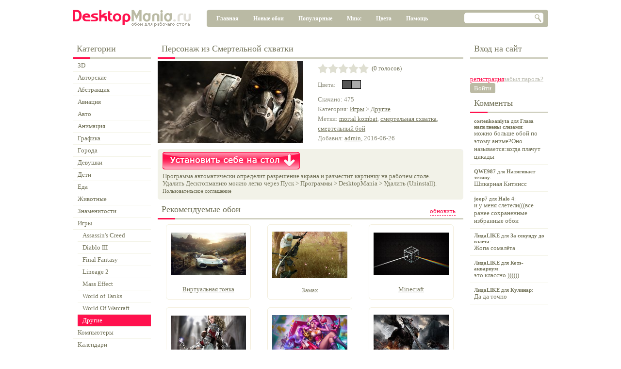

--- FILE ---
content_type: text/html; charset=utf-8
request_url: https://desktopmania.ru/pic/76859
body_size: 8802
content:
<!doctype html>
<html>
<head>


    <link rel="dns-prefetch" href="http://download.desktopmania.ru">
    <meta http-equiv="Content-Type" content="text/html; charset=utf-8">
    <meta http-equiv="CACHE-CONTROL" content="NO-STORE">
    <meta http-equiv="Expires" content="-1">
    <meta http-equiv="content-language" content="ru">
    <title>Персонаж из Смертельной схватки - Скачать обои на рабочий стол в один клик!</title>
    <link rel='stylesheet' href='/res/default.css'>
    <meta name='yandex-verification' content='5cb597459974adfc'>
    <meta name="robots" content="noyaca"/>
    <meta name="robots" content="noodp"/>
        <script type='text/javascript' src="/res/default.js"></script>
    <script type="text/javascript">
        var _gaq = _gaq || [];
        _gaq.push(['_setAccount', 'UA-17620704-5']);
        _gaq.push(['_trackPageview']);
        (function () {
            var ga = document.createElement('script');
            ga.type = 'text/javascript';
            ga.async = true;
            ga.src = ('https:' == document.location.protocol ? 'https://' : 'http://') + 'stats.g.doubleclick.net/dc.js';
            var s = document.getElementsByTagName('script')[0];
            s.parentNode.insertBefore(ga, s);
        })();
    </script>
    <link rel='stylesheet' type='text/css' href='/pages/pic.css'/>
    
	<meta name="google-site-verification" content="PrXiZ-sGHD0f20hzztAwdCmAxm9WM1rkf3iCk6O-lvM" />
    <script type='text/javascript' src="/res/jquery-1.11.1.min.js"></script>
    <script type='text/javascript' src="/res/jquery.extinfobar.js?145"></script>
    <link rel='stylesheet' type='text/css' href='/temp/styles.css?1661427272' />
    <link rel='stylesheet' href='/components/loginbox.css' />
    <link rel='stylesheet' href='/components/regform.css' />
    <script src='/syquery/jquery.js?1661427272'></script>
    <script src='/syquery/syquery.js?1661427272'></script>
    <script src='/temp/scripts.js?1661427272'></script>
    <script src='/components/_jquery.mousestop.js'></script>
    <script src='/components/uploadform.js'></script>
    <script src='/components/fileupload.js'></script>
    <script src='/components/swfupload/swfupload.js'></script>
    <script src='/components/jquery.cookie.js'></script>
    <script src='/components/jquery.mousestop.js'></script>
    <script src='/components/picshow/picshow.js'></script>
    <script src='/components/regform.js'></script>
    <script src='/components/jquery.query.js'></script>
</head>
<script>
    var popup_active = true;
    $(document).ready(function () {
        var textG = {
            downloadButtonA: 'Download - Button Click',
            delFromFav3: 'Favorite - Remove',
            addToFav3: 'Favorite - Add'
        }
        $('#downloadButtonA, #delFromFav3, #addToFav3').live('click', function () {
            parentPop = $(this).closest('#poped_img');
            if (parentPop.length) {
                _gaq.push(['_trackEvent', 'Razvorachivalka', textG[this.id], parentPop.find('.hover_img.anim').attr('picid')]);
            }
        });
        $('#loginBox-userPics').live('click', function (e) {            
                _gaq.push(['_trackEvent', 'User Menu', 'Go to Favorite', ]);
        });
    });
</script>
<script language="JavaScript">
    var popupURL = "";

    function ShowPopup() {
        var popup = window.open(popupURL, null, 'toolbar=0, location=0, directories=0, status=0, menubar=0, scrollbars=1, width=650, height=350');
    }

</script>

<div id="mainShadow" style="display:none">&nbsp;</div>
<div class="main-wrapper">
    <div class="main">
        <div class="header">
                        <img src="/img/desktopmania.png" style="float:left; cursor:pointer" onclick="window.location.href='/'" />
                        <div class="mainMenu">
                            <div class="mainMenuItem" id="mMain"><a href="/">Главная</a></div>
                            <div class="mainMenuItem" id="mNew"><a href="/new">Новые обои</a></div>
                            <div class="mainMenuItem" id="mPopular"><a href="/popular">Популярные</a></div>
                            <div class="mainMenuItem" id="mMix"><a href="/mix">Микс</a></div>
                            <div class="mainMenuItem" id="mColor"><a href="/color/000000">Цвета</a></div>
							<div class="mainMenuItem" id="mHelp"><a href="/help">Помощь</a></div>
                            
<div class="searchbox">
    <input id="syq0-st" type="text" />
    <div id="syq0-send">&nbsp;</div>
</div>
                            <div class="glt"></div>
                            <div class="glb"></div>
                            <div class="grt"></div>
                            <div class="grb"></div>
                        </div>

                    </div>

        <div style="float:left; width:100%; padding-bottom:20px">
            <div style="float:left">
                <div class="leftContent">
                    
<div class="h">Категории<span class="line"></span></div>

<div id="groups-tree-root">
    <div id="groups-tree-tree" class="tree groups" nodeid="1"><ul><li nodeid='18'><div>3D</div><ul></ul></li><li nodeid='138'><div>Авторские</div><ul></ul></li><li nodeid='143'><div>Абстракция</div><ul></ul></li><li nodeid='21'><div>Авиация</div><ul></ul></li><li nodeid='25'><div>Авто</div><ul></ul></li><li nodeid='24'><div>Анимация</div><ul></ul></li><li nodeid='145'><div>Графика</div><ul></ul></li><li nodeid='151'><div>Города</div><ul></ul></li><li nodeid='33'><div>Девушки</div><ul></ul></li><li nodeid='154'><div>Дети</div><ul></ul></li><li nodeid='118'><div>Еда</div><ul></ul></li><li nodeid='85'><div>Животные</div><ul></ul></li><li nodeid='27'><div>Знаменитости</div><ul></ul></li><li nodeid='30'><div class='path'>Игры</div><ul><li nodeid='186'><div>Assassin's Creed</div><ul></ul></li><li nodeid='115'><div>Diablo III</div><ul></ul></li><li nodeid='109'><div>Final Fantasy</div><ul></ul></li><li nodeid='133'><div>Lineage 2</div><ul></ul></li><li nodeid='184'><div>Mass Effect</div><ul></ul></li><li nodeid='185'><div>World of Tanks</div><ul></ul></li><li nodeid='110'><div>World Of Warcraft</div><ul></ul></li><li nodeid='108'><div class='active'>Другие</div><ul></ul></li></ul></li><li nodeid='26'><div>Компьютеры</div><ul></ul></li><li nodeid='148'><div>Календари</div><ul></ul></li><li nodeid='171'><div>Любовь</div><ul></ul></li><li nodeid='38'><div>Музыка</div><ul></ul></li><li nodeid='165'><div>Настроения</div><ul></ul></li><li nodeid='160'><div>Оружие</div><ul></ul></li><li nodeid='31'><div>Праздники</div><ul></ul></li><li nodeid='126'><div>Прикольные</div><ul></ul></li><li nodeid='39'><div>Природа</div><ul></ul></li><li nodeid='40'><div>Спорт</div><ul></ul></li><li nodeid='37'><div>Фильмы</div><ul></ul></li><li nodeid='155'><div>Парни</div><ul></ul></li></ul></div>
</div>
<input type="hidden" id="groups-tree-nodeID" />
<input type="hidden" id="groups-tree-isCollapsableNodes" value="0" />
<input type="button" id="groups-tree-request" style="display: none" />

<input type="hidden" id="groups-link" value="/group/" />
<div style="display:none">                    
<div class="h">Разрешения<span class="line"></span></div>
<div id="resolutions-resolutions" class="resolutions"><a href='/resolution/1024x768'>1024 x 768</a><br /><a href='/resolution/1152x864'>1152 x 864</a><br /><a href='/resolution/1280x1024'>1280 x 1024</a><br /><a href='/resolution/1400x1050'>1400 x 1050</a><br /><a href='/resolution/1600x1200'>1600 x 1200</a><br /><a href='/resolution/1920x1440'>1920 x 1440</a><br /><a href='/resolution/2560x1920'>2560 x 1920</a><br /><a href='/resolution/1366x768'>1366 x 768 wide</a><br /><a href='/resolution/1280x800'>1280 x 800 wide</a><br /><a href='/resolution/1440x900'>1440 x 900 wide</a><br /><a href='/resolution/1600x900'>1600 x 900 wide</a><br /><a href='/resolution/1680x1050'>1680 x 1050 wide</a><br /><a href='/resolution/1920x1080'>1920 x 1080 wide</a><br /><a href='/resolution/1920x1200'>1920 x 1200 wide</a><br /><a href='/resolution/2560x1600'>2560 x 1600 wide</a><br /></div>
</div>
                </div>
                <div class="content">
                    

                    

<script>
$(document).ready(function() {

	$("#img").bind("contextmenu", function(e) {
		alert('Чтобы скачать себе это изображение, нажмите на кнопку "Установить себе на стол".');
		e.preventDefault();
	});
    var textTosend={
     downloadButtonImg:"Download - Button Click",
     imagehref:"Download - Image Click",
     addToFav:"Favorite - Add",
     delFromFav:"Favorite - Remove"
     }
     $("#downloadButtonImg, #imagehref, #addToFav, #delFromFav").click(function(){
     _gaq.push(["_trackEvent", "Pic Page", textTosend[this.id], "76859"]);
     });
});
</script>
<style>
#blockNearPic {font-size:13px;padding-top:10px;color:#8e8e7d;line-height: 20px;} 
#blockNearPic a {color:#727258;}
#getBlogCode {width:100%;text-align:left;float:left;padding-top:30px;}
</style>
<!--[if IE]>
<style>
#recomPic-title {font-size:18px;font-family:arial;}
#recomPic-more {margin-bottom:10px;}
</style>
<![endif]-->

    <div class="h"><h1 id="header" class="divStyle">Персонаж из Смертельной схватки</h1><span class="line"></span></div>
    <div id="ratingWrap" style="display:none;">
<span itemscope itemtype="http://schema.org/Article">
<span itemprop="aggregateRating" itemscope itemtype="http://schema.org/AggregateRating">
<meta itemprop="ratingValue" content="0">
<meta itemprop="ratingCount" content="0">
</span>
</span>
</div>
    <div id="pic" class="pic">
	<table style="width:320px;overflow:hidden;">
	<tr valign="top">
		<td width="50%">
	        <a id=imagehref href="https://download.desktopmania.ru/download.php?id=76859&name=%D0%9F%D0%B5%D1%80%D1%81%D0%BE%D0%BD%D0%B0%D0%B6+%D0%B8%D0%B7+%D0%A1%D0%BC%D0%B5%D1%80%D1%82%D0%B5%D0%BB%D1%8C%D0%BD%D0%BE%D0%B9+%D1%81%D1%85%D0%B2%D0%B0%D1%82%D0%BA%D0%B8"><img onmouseover="$('#downloadButtonA').addClass('hover');" onmouseout="$('#downloadButtonA').removeClass('hover');" id="img" width="300" height="168" src="/pics/00/76/85/DesktopMania.ru-76859-300x168.jpg" alt="Персонаж из Смертельной схватки - скачать обои на рабочий стол" /></a>
	        <div class="clearfix">&nbsp;</div>
		</td>
		<td width="50%">
			<div style="padding-left:30px;width: 310px;">
				<table style="margin-bottom:14px;width:250px;"><tr>
					<td>
<div id='rating-r' class="rating"><div><div><div id="rating-rr">&nbsp;</div></div></div></div>
<input type='hidden' id='rating-val' value="0.00" />
<input type='hidden' id='rating-disabled' value="0" /></td>
					<td><span id="votes">&nbsp;&nbsp;(0 голосов)</span></td>
					<td width="100%" align="right">&nbsp;</td>
				</tr>
				</table>
			<div id="picPalette">
				<div style="float:left;width:50px;font-size:13px;color:#8e8e7d;line-height: 20px;">Цвета:</div>
<div class="palette">
    <div id="palette-p" class="palette-inner"><a style='background-color:#555555; color: #FFF' href='/color/555555'>&nbsp;</a><a style='background-color:#AAAAAA; color: #000' href='/color/AAAAAA'>&nbsp;</a></div>
</div>
<!-- div class="palette-clearfix">&nbsp;</div -->
			</div>
			<table style="font-size:13px;border:0px solid #e2e2e2;width:290px;margin-top:0px;">
				<tr><td id="blockNearPic">Скачано: 475<br />Категория: <a href='/group/30' class='value'>Игры</a> &gt; <a href='/group/108' class='value'>Другие</a><br />Метки: <a href="/tag?name=mortal_kombat">mortal kombat</a>, <a href="/tag?name=smertelIbnaya_sIhvatka">смертельная схватка</a>, <a href="/tag?name=smertelIbnbIy_boy">смертельный бой</a><br />Добавил: <a href='/user/1' class='value'>admin</a>, 2016-06-26<br /></td></tr>
			</table>
			</div>
		</td>
	</tr>
	</table>

    </div>

    <div class="resols" id="resols-bg">
        <div class="resolsInner" id="resolsInner-bg">
			<div style="float:right; margin-top:5px;margin-right:67px;width:210px;">
			       <div style="float:left;"></div>
                   <div style="float:left;"></div>
			</div>
            <span id="res">

		<a href='https://download.desktopmania.ru/download.php?id=76859&name=%D0%9F%D0%B5%D1%80%D1%81%D0%BE%D0%BD%D0%B0%D0%B6+%D0%B8%D0%B7+%D0%A1%D0%BC%D0%B5%D1%80%D1%82%D0%B5%D0%BB%D1%8C%D0%BD%D0%BE%D0%B9+%D1%81%D1%85%D0%B2%D0%B0%D1%82%D0%BA%D0%B8'  id='downloadButtonA'></a>

		

		<span style="line-height:15px;">

		Программа автоматически определит разрешение экрана и разместит картинку на рабочем столе.<br>
		<noindex>Удалить Десктопманию можно легко через Пуск &gt; Программы &gt; DesktopMania &gt; Удалить (Uninstall).</noindex><br>
		<a href="javascript: popupURL = 'https://desktopmania.ru/eula-popup'; ShowPopup(); " style="color: #727258;text-decoration:none;border-bottom:1px dashed;font-size:11px">Пользовательское соглашение</a>

		</span></span>
        <div class="glt"></div>
        <div class="grt"></div>
        <div class="glb"></div>
        <div class="grb"></div>
        </div>
    </div>

    
<div class="recommendedPics">
    <div class="h"><div class="recommendedPicsMore" id="recomPic-more">обновить</div><p id="recomPic-title" class="divStyle">Рекомендуемые обои</p><span class="line"></span></div>
    
<div id="recomPic-pics-pics" class="pics"><table height='155px'>
    					<tr>
    						<td>
    						  <div id='img_wrapper' class='img_wrapper' style='display:block;'>
    							<a href='/pic/43148' style='display:block;'>
    								<img width='155px' height='87' mheight='168' class='hover_img anim' picid='43148' src='/pics/00/43/14/DesktopMania.ru-43148-300x168.jpg' alt='Обои для рабочего стола: Виртуальная гонка' fav=-1 style='display:block;' />
    							</a>
    						  </div>
    						</td>
    					</tr>
    					<tr>
    						<td class='picName'>
    							<a href='/pic/43148'>Виртуальная гонка</a>
    						</td>
    					</tr>
    				</table><table height='155px'>
    					<tr>
    						<td>
    						  <div id='img_wrapper' class='img_wrapper' style='display:block;'>
    							<a href='/pic/22952' style='display:block;'>
    								<img width='155px' height='96' mheight='187' class='hover_img anim' picid='22952' src='/pics/00/22/95/DesktopMania.ru-22952-300x187.jpg' alt='Обои для рабочего стола: Замах' fav=-1 style='display:block;' />
    							</a>
    						  </div>
    						</td>
    					</tr>
    					<tr>
    						<td class='picName'>
    							<a href='/pic/22952'>Замах</a>
    						</td>
    					</tr>
    				</table><table height='155px'>
    					<tr>
    						<td>
    						  <div id='img_wrapper' class='img_wrapper' style='display:block;'>
    							<a href='/pic/69686' style='display:block;'>
    								<img width='155px' height='87' mheight='168' class='hover_img anim' picid='69686' src='/pics/00/69/68/DesktopMania.ru-69686-300x168.jpg' alt='Обои для рабочего стола: Minecraft' fav=-1 style='display:block;' />
    							</a>
    						  </div>
    						</td>
    					</tr>
    					<tr>
    						<td class='picName'>
    							<a href='/pic/69686'>Minecraft</a>
    						</td>
    					</tr>
    				</table><table height='155px'>
    					<tr>
    						<td>
    						  <div id='img_wrapper' class='img_wrapper' style='display:block;'>
    							<a href='/pic/54824' style='display:block;'>
    								<img width='155px' height='87' mheight='168' class='hover_img anim' picid='54824' src='/pics/00/54/82/DesktopMania.ru-54824-300x168.jpg' alt='Обои для рабочего стола: Символ власти' fav=-1 style='display:block;' />
    							</a>
    						  </div>
    						</td>
    					</tr>
    					<tr>
    						<td class='picName'>
    							<a href='/pic/54824'>Символ власти</a>
    						</td>
    					</tr>
    				</table><table height='155px'>
    					<tr>
    						<td>
    						  <div id='img_wrapper' class='img_wrapper' style='display:block;'>
    							<a href='/pic/67493' style='display:block;'>
    								<img width='155px' height='92' mheight='178' class='hover_img anim' picid='67493' src='/pics/00/67/49/DesktopMania.ru-67493-300x178.jpg' alt='Обои для рабочего стола: Клевая' fav=-1 style='display:block;' />
    							</a>
    						  </div>
    						</td>
    					</tr>
    					<tr>
    						<td class='picName'>
    							<a href='/pic/67493'>Клевая</a>
    						</td>
    					</tr>
    				</table><table height='155px'>
    					<tr>
    						<td>
    						  <div id='img_wrapper' class='img_wrapper' style='display:block;'>
    							<a href='/pic/70809' style='display:block;'>
    								<img width='155px' height='96' mheight='187' class='hover_img anim' picid='70809' src='/pics/00/70/80/DesktopMania.ru-70809-300x187.jpg' alt='Обои для рабочего стола: Разящий всадник' fav=-1 style='display:block;' />
    							</a>
    						  </div>
    						</td>
    					</tr>
    					<tr>
    						<td class='picName'>
    							<a href='/pic/70809'>Разящий всадник</a>
    						</td>
    					</tr>
    				</table><div class="clearfix">&nbsp;</div><script>if(popup_active === true) {popuper();}</script></div>



<input type="hidden" id="recomPic-pics-isShowPanel" />



<input type="hidden" id="recomPic-pics-picID" />
<input type="button" id="recomPic-pics-deletePic" style="display:none" />
</div>



    



    <div style="clear:both">&nbsp;</div>



    <div class="h">Комментарии<span class="line"></span></div>

    
<ul id="comments-coms" class="comments"></ul>

<div class="addCommentForm">Для того, чтобы добавить комментарий нужно <a href="javascript: showRegForm('logon')">войти в систему</a>. Если у вас ещё нет учётной записи - <a href="javascript: showRegForm('reg')">зарегистрируйтесь</a>.</div>



<input type="hidden" id="comments-commentID" />
<input type="button" id="comments-deleteComment" style="display:none" />
<input type="button" id="comments-cry" style="display:none" />



    <input type="text" id="cryComment" />



    
<input type="button" id="syq2-detect" style="display:none" />
<input type="hidden" id="syq2-w" />
<input type="hidden" id="syq2-h" />




                </div>
            </div>
            <div class="rightContent">
                
<div class="loginbox-login">
    <div class="errorMessageFon" id="loginBox-emF">&nbsp;</div>
    <div class="errorMessage" id="loginBox-em">Неправильный<br />логин или пароль!</div>
    <div class="h">Вход на сайт</div>
    <input id="loginBox-login" type="text" />
    <input id="loginBox-password" type="password" />
    <a class='red' href="javascript: showRegForm('reg')">регистрация</a>
    <a id="loginBox-remPass" class='gray' href='javascript: showRegForm("remPass")'>забыл пароль?</a>
    
<table id="loginBox-logon-b" class="button active"><tr><td>Войти</td></tr></table>
    <span id="loginBox-loginError" style="display:none; color: red">Login/password incorrect.</span><br/>
</div>
                
<div id="regForm-regForm" class="regForm popupWindow" style="display:none">
    <div class="popupWindowTitle tabs">
        
<table id="regForm-logon_tab-b" class="button active"><tr><td>Вход на сайт</td></tr></table>
        
<table id="regForm-reg_tab-b" class="button active"><tr><td>Регистрация</td></tr></table>
        
<table id="regForm-remPass_tab-b" class="button active"><tr><td>Забыли пароль?</td></tr></table>
    </div>
    <div id="regForm-close" class="popupWindowCloseButton">&nbsp;</div>
    <div class="popupWindowContent tabsContent">
        <div id="regForm-logon_content" class="tabContent" style="padding-top:30px;">
            <ul>
                <li><label for="regForm-logonLogin">Ник</label><input type="text" id="regForm-logonLogin" /></li>
                <li><label for="regForm-logonPassword">Пароль</label><input type="password" id="regForm-logonPassword" /></li>
            </ul>
            <span style="clear:both">* Все поля обязательны для заполнения</span>
            <div align="center" style="margin-top:10px;">
                
<table id="regForm-logon-b" class="button active big"><tr><td>Войти</td></tr></table>
            </div>
        </div>

        <div id="regForm-reg_content" class="tabContent">
            <ul>
                <li><label for="regForm-regLogin">Ник</label><input type="text" id="regForm-regLogin" /></li>
                <li><label for="regForm-regPassword">Пароль</label><input type="text" id="regForm-regPassword" /></li>
                <li><label for="regForm-regEmail">E-mail</label><input type="text" id="regForm-regEmail" /></li>
            </ul>
            <span style="clear:both">* Все поля обязательны для заполнения</span>
            <div align="center" style="margin-top:10px;">
                
<table id="regForm-reg-b" class="button active big"><tr><td>Отправить</td></tr></table>
            </div>
        </div>

        <div id="regForm-remPass_content" class="tabContent" style="padding-top:30px;">
            <ul>
                <li><label for="regForm-remPassLogin">Ник</label><input type="text" id="regForm-remPassLogin" /></li>
                <li><label for="regForm-remPassEmail">E-mail</label><input type="text" id="regForm-remPassEmail" /></li>
            </ul>
            <span style="clear:both">* Задайте хотя бы одно поле</span>
            <div align="center" style="margin-top:10px;">
                
<table id="regForm-remPass-b" class="button active big"><tr><td>Выслать пароль</td></tr></table>
            </div>
        </div>

        <div id="regForm-error_content" class="tabContent errorTab">
            <div><p></p></div>
        </div>
    </div>
</div>
                
<div class="h">Комменты<span class="line"></span></div>
<div class="activity"><a href="/pic/94356"><b>costenkoaniyta</b> для <b>Глаза наполнены слезами</b>:<span>можно больше обой по этому аниме?Оно называется:когда плачут цикады</span></a><a href="/pic/96808"><b>QWE987</b> для <b>Натягивает тетиву</b>:<span>Шикарная Китнисс</span></a><a href="/pic/40083"><b>joop7</b> для <b>Halo 4</b>:<span>и у меня слетели(((все ранее сохраненные избранные обои</span></a><a href="/pic/74629"><b>ЛидаLIKE</b> для <b>За секунду до взлета</b>:<span>Жопа сомалёта</span></a><a href="/pic/3416"><b>ЛидаLIKE</b> для <b>Котэ-аквариум</b>:<span>это классно ))))))</span></a><a href="/pic/11051"><b>ЛидаLIKE</b> для <b>Кулинар</b>:<span>Да да точно</span></a></div>
            </div>
        </div>
        <p id="down_cat_name">
            Высококачественные обои "Персонаж из Смертельной схватки" на рабочий стол от ДесктопМания.ру украсят ваше рабочее место и гарантированно
            поднимут настроение! Регистрируйтесь на нашем сайте, добавляйте картинки в Избранное и загружайте на рабочий
            стол автоматически! Все заставки и обои вы можете скачать абсолютно бесплатно!
        </p>
        <div class="footer" style="padding-bottom:15px">
            <!-- Yandex.Metrika counter -->
             <script type="text/javascript">(function (d, w, c) {
                    (w[c] = w[c] || []).push(function () {
                        try {
                            w.yaCounter4007455 = new Ya.Metrika({id: 4007455, ut: "noindex"});
                        } catch (e) {
                        }
                    });
                    var n = d.getElementsByTagName("script")[0], s = d.createElement("script"), f = function () {
                        n.parentNode.insertBefore(s, n);
                    };
                    s.type = "text/javascript";
                    s.async = true;
                    s.src = (d.location.protocol == "https:" ? "https:" : "http:") + "//mc.yandex.ru/metrika/watch.js";
                    if (w.opera == "[object Opera]") {
                        d.addEventListener("DOMContentLoaded", f);
                    } else {
                        f();
                    }
                })(document, window, "yandex_metrika_callbacks");</script>
            <noscript>
                <div><img src="//mc.yandex.ru/watch/4007455?ut=noindex" style="position:absolute; left:-9999px;"
                          alt=""/></div>
            </noscript>
            <!-- /Yandex.Metrika counter -->
             <div class="smallMenu">
                <div style="margin-bottom:5px;margin-top:-5px;margin-left:55px;">
                    <a href="/about">О проекте</a>
                    |
                    <a href="/help">Помощь</a>
                    |
                    <a href="/kak-udalit">Как удалить</a>
                    |
                    <a href="/eula/">Пользовательское соглашение</a>
                    |
                    <a href="/sitemap/">Карта сайта</a>
                    |
                    <a href="/contacts/">Контакты</a>
                </div>
                <div style="margin-left:95px;">
                    &copy; 2013 DesktopMania.ru - <a href="http://desktopmania.ru">шикарные обои на рабочий стол в один
                        клик!</a><br/>
                </div>
            </div>
        </div>
    </div>
</div>

        <script>
            syquery.serverHandlers = {'groupselector':{"g":["change"]},'recommendedpic':{"more":["click"]},'uploadform':{"picSave":["click"],"picSave2":["click"]},'sortselector':{"sort_date":["click"],"sort_rating":["click"],"sort_popular":["click"]},'loginbox':{"logon":["click"],"logoff":["click"]},'regform':{"logon":["click"],"reg":["click"],"remPass":["click"]},'piccrylistitem':{"delete":["click"]},'commentcrylistitem':{"deleteComment":["click"],"delete":["click"]},'button':{"b":["click"]},'detectResolution':{"detect":["click"]},'picsblock':{"deletePic":["click"]},'rating':{"rr":["click"]},'tree':{"request":["click"]},'messageslistitem':{"remove":["click"]},'comments':{"addComment":["click"],"deleteComment":["click"],"cry":["click"]},'':{"addToFav":["click"],"delFromFav":["click"],"save":["click"]}};
            syquery.tags = {'googlesearch':'syq0','groups':'groups','tree':'groups-tree','resolutions':'resolutions','regBanner':'regBanner','loginbox':'loginBox','button':'loginBox-logon,regForm-logon_tab,regForm-reg_tab,regForm-remPass_tab,regForm-logon,regForm-reg,regForm-remPass,save,comments-addComment','regform':'regForm','activity':'syq1','rating':'rating','palette':'palette','recommendedpic':'recomPic','picsblock':'recomPic-pics','pager':'recomPic-pics-pager','contextpanel':'recomPic-pics-contextPanel,comments-contextPanel','groupselector':'gs','comments':'comments','detectResolution':'syq2'};
            syquery.lists = {};
            syquery.init();
        </script>
 </body>
</html>

--- FILE ---
content_type: application/javascript
request_url: https://desktopmania.ru/temp/scripts.js?1661427272
body_size: 31545
content:

// ----- modercomlistitem ----------------------------
    /**
     * @extends SyqComponent
     */
    function SyqComponent_modercomlistitem()
    {
        this.click = new SyqEvent;

        this.select = function(isSelect)
        {
            this.q('#chk')[0].checked = isSelect;
        };
    };
    SyqComponent_modercomlistitem.prototype = new SyqComponent;

// ----- groupselector ----------------------------
    /**
     * @extends SyqComponent
     */
    function SyqComponent_groupselector()
    {
        this.g_change = function()
        {
            this.q('#sg').attr('disabled','disabled');
        }

        this.getGroupID = function()
        {
            if (this.q('#g').val()>1 && this.q('#sg').val()>1) return this.q('#sg').val();
            return null;
        };

        this.focus = function()
        {
            if (this.q('#g').val()>1) this.q('#sg').focus();
            else                      this.q('#g').focus();
        };
    };
    SyqComponent_groupselector.prototype = new SyqComponent;

// ----- moderpicdistanceslistitem ----------------------------
    /**
     * @extends SyqComponent
     */
    function SyqComponent_moderpicdistanceslistitem()
    { };
    SyqComponent_moderpicdistanceslistitem.prototype = new SyqComponent;

// ----- moderpiclistitem ----------------------------
    /**
     * @extends SyqComponent
     */
    function SyqComponent_moderpiclistitem()
    {
        this.click = new SyqEvent;

        this.select = function(isSelect)
        {
            this.q('#chk')[0].checked = isSelect;
        };
    };
    SyqComponent_moderpiclistitem.prototype = new SyqComponent;

    $(document).ready(function(){
        try{
            init_ajax_tags();
        }catch(err){}

    });

// ----- contextpanel ----------------------------
    /**
     * @extends SyqComponent
     */
    function SyqComponent_contextpanel()
    {
        this.del = new SyqEvent;
        this.elem = null;
        this.nTimerToHide = null;

        this.show = function()
        {
            this.q('#p').css('top', Math.round(this.elem.offset().top)+'px');
            this.q('#p').css('left', Math.round(this.elem.offset().left+this.elem.width()-this.q('#p').width())+'px');
            this.q('#p').show();
        };

        this.attach = function(elem)
        {
            var self = this;
            elem.mouseover(function(){
                self.elem = elem;
                self.show();
                self.p_mouseover();
            });
            elem.mouseout(function(){
                self.p_mouseout();
            });
        };

        this.delete_click = function()
        {
            var title = this.elem.attr('title');
            if (confirm("Вы уверены, что хотите удалить элемент" + (title ? " '"+title+"'" : "")+"?"))
                this.del.call(this.elem);
        };

        this.p_mouseover = function()
        {
            if (this.nTimerToHide!=null)
            {
                if (this.elem) this.elem.addClass('activeContext');
                clearTimeout(this.nTimerToHide);
                this.nTimerToHide = null;
            }
        };

        this.p_mouseout = function()
        {
            if (this.nTimerToHide==null)
            {
                if (this.elem) this.elem.removeClass('activeContext');
                var self = this;
                this.nTimerToHide = setTimeout(function() { self.q('#p').hide(); }, 1000);
            }
        };
    };
    SyqComponent_contextpanel.prototype = new SyqComponent;

// ----- sortselector ----------------------------
    /**
     * @extends SyqComponent
     */
    function SyqComponent_sortselector()
    {
        this.init = function()
        {
            
        };
    };
    SyqComponent_sortselector.prototype = new SyqComponent;

// ----- loginbox ----------------------------
    /**
     * @extends SyqComponent
     */
    function SyqComponent_loginbox()
    {
        this.init = function()
        {
            /*var newMsgCount = parseInt(this.q('#newMes').val());
            if (newMsgCount>0)
            {
                if (confirm("У вас есть новые сообщения. Перейти к ним?"))
                {
                    syquery.redirect('/messages/inbox');
                }
            }*/
        };

        this.showError = function()
        {
            this.q('#wait').hide();
            $('.loginbox-login .errorMessageFon').show();
            $('.loginbox-login .errorMessage').show();
            var self = this;
            this.hHideError = setTimeout(function() { self.em_click() }, 2500);
        };

        this.em_click = function()
        {
            clearTimeout(this.hHideError);
            $('.loginbox-login .errorMessageFon').hide();
            $('.loginbox-login .errorMessage').hide();
            this.q('#wait').hide();
        };
        
        this.emF_click = function()
        {
            this.em_click();
        };

        this.logoff_click = function()
        {
            $.cookie('user', null, { path:'/' });
            $.cookie('password', null, { path:'/' });
        };

        this.logon_click = function()
        {
            $('.loginbox-login .errorMessageFon').show();
            this.q('#wait').show();
            return;
        };

        this.login_keypress = function(e) { if (e.keyCode==13) this.components['logon'].doClick(); };
        this.password_keypress = function(e) { if (e.keyCode==13) this.components['logon'].doClick(); };
    };
    SyqComponent_loginbox.prototype = new SyqComponent;

// ----- groups ----------------------------
    /**
     * @extends SyqComponent
     */
    function SyqComponent_groups()
    {
        this.tree_click = function(groupID)
        {
            syquery.trace("groups.tree_click");
            window.location.href = this.q('#link').val()+groupID;
        };

        this.tree_detectSubNodes = function(groupID)
        {
            syquery.trace("groups.tree_detectSubNodes");
            var tree = this.components['tree'];
            if (tree.getNodeDeep(groupID)>1) return false;
            return true;
        };

        this.reloadGroup = function(groupID)
        {
            syquery.trace("groups.reloadGroup");
            var tree = this.components['tree'];
            tree.reloadNode(groupID);
        };

        this.getGroupName = function(groupID)
        {
            return this.components['tree'].getNodeName(groupID);
        };
    }
    SyqComponent_groups.prototype = new SyqComponent;

// ----- picshow ----------------------------
    /**
     * @extends SyqComponent
     */
    function SyqComponent_picshow()
    {
        this.init = function()
        {
            var v = {
                "dataFile" : "/components/picshow/picshow.support.php",
                "showVersionInfo": "false",
                "showLogo": "false"
            };
            var p = {
                "wmode": "opaque"
            };
            swfobject.embedSWF(
                "/components/picshow/picshow.swf", this.prefixID+"picShow", "630", "250", "7", "/components/picshow/expressInstall.swf", v, p, null,
                function()
                {

                }
            );
        };
    };
    SyqComponent_picshow.prototype = new SyqComponent;

// ----- tabs ----------------------------
    /**
     * @extends SyqComponent
     */
    function SyqComponent_tabs()
    {
        this.init = function()
        {
            
        };
    };
    SyqComponent_tabs.prototype = new SyqComponent;

// ----- button ----------------------------
    /**
     * @extends SyqComponent
     */
    function SyqComponent_button()
    {
        this.sendParentDataLevel = 1;

        this.click = new SyqEvent;

        this.doClick = function()
        {
            this.q('#b').click();
        };

        this.b_click = function()
        {
            return this.click.call(this.isActive());
        };

        this.setActive = function(isActive)
        {
            if (isActive) this.q('#b').addClass('active');
            else          this.q('#b').removeClass('active');
        };

        this.isActive = function()
        {
            return this.q('#b').hasClass('active');
        };

        this.show = function()
        {
            this.q('#b').css('visibility','visible')
        };
    };
    SyqComponent_button.prototype = new SyqComponent;

// ----- detectResolution ----------------------------
    /**
     * @extends SyqComponent
     */
    function SyqComponent_detectResolution()
    {
        this.init = function()
        {
            if (this.q('#detect').length>0)
            {
                this.q('#w').val(screen.width);
                this.q('#h').val(screen.height);
                this.q('#detect')[0].click();
            }
        };
    };
    SyqComponent_detectResolution.prototype = new SyqComponent;

// ----- picsblock ----------------------------
    /**
     * @extends SyqComponent
     */
    function SyqComponent_picsblock()
    {
        this.init = function()
        {
            var self = this;
            if (this.q('#isShowPanel').val()) this.q('#pics img').each(function(i,e){ self.components['contextPanel'].attach($(e)); });
        };

        this.contextPanel_del = function(elem)
        {
            this.q('#picID').val(elem.attr('picid'));
            this.q('#deletePic').click();
        };

        this.picDeleted = function(picID)
        {
            var img = this.q('#pics img[picid='+picID+']');
            img.attr('src','/img/wp_deleted.png');
            img.unbind();
            $('a',img.parent().parent().parent().parent()).attr('href','javascript:void(0)');
        };
    };
    SyqComponent_picsblock.prototype = new SyqComponent;
	
	var imagesList = [
		'//i1.desktopmania.ru/img/1_6.png','/img/1_6_1.png','//i2.desktopmania.ru/img/userRatingStar.png'
	];

	var aImages = [];
	for (var i = 0, len = imagesList.length; i < len; i++) {
		aImages[i] = new Image();
		aImages[i].src = imagesList[i];
	}

// ----- googlesearch ----------------------------
    /**
     * @extends SyqComponent
     */
    function SyqComponent_googlesearch()
    {
        this.searchDefaultText = "поиск...";

        this.init = function()
        {
            this.q('#st').val(this.searchDefaultText);
            this.q('#st').css('color','#BDBDAD');

            if (this.q('#cse').length>0)
            {
                var self = this;
                google.load('search', '1', {language : 'ru'});
                google.setOnLoadCallback(function(){
					var customSearchOptions = {};
					customSearchOptions['adoptions'] = {'layout': 'noTop'};
                    var customSearchControl = new google.search.CustomSearchControl('016348788633714868008:WMX942027718', customSearchOptions);
                    customSearchControl.setResultSetSize(google.search.Search.FILTERED_CSE_RESULTSET);
                    customSearchControl.draw(self.q('#cse')[0].id);
					// --------------------------
					 function parseParamsFromUrl() {
      var params = {};
      var parts = window.location.search.substr(1).split('\x26');
      for (var i = 0; i < parts.length; i++) {
        var keyValuePair = parts[i].split('=');
        var key = decodeURIComponent(keyValuePair[0]);
        params[key] = keyValuePair[1] ?
            decodeURIComponent(keyValuePair[1].replace(/\+/g, ' ')) :
            keyValuePair[1];
      }
      return params;
    }

    var urlParams = parseParamsFromUrl();
    var queryParamName = "q";
    if (urlParams[queryParamName]) {
      customSearchControl.execute(urlParams[queryParamName], null,
          {'oq': urlParams['oq'], 'aq': urlParams['aq'],
           'aqi': urlParams['aqi'], 'aql': urlParams['aql'],
           'gs_sm': urlParams['gs_sm'], 'gs_upl': urlParams['gs_upl']});
    }
	
	//---------------
                    if ($.query.get('q'))
                    {
                        self.q('input.gsc-input[type=text]').val($.query.get('q')).css('background-image','none');
                        self.q('input.gsc-search-button[type=submit]').click();
                    }
                }, true);
            }
        };

        this.send_click = function()
        {
            syquery.redirect('/search?q='+this.q('#st').val());
        };

        this.st_keypress = function(e) { if (e.keyCode==13) this.send_click(); };

        this.st_focus = function()
        {
            if (this.q('#st').val()==this.searchDefaultText)
            {
                this.q('#st').val('');
                this.q('#st').css('color','');
            }
        };

        this.st_focusout = function()
        {
            if (this.q('#st').val()=='')
            {
                this.q('#st').val(this.searchDefaultText);
                this.q('#st').css('color','#BDBDAD');
            }
        };
    };
    SyqComponent_googlesearch.prototype = new SyqComponent;

// ----- subscribe ----------------------------
    /**
     * @extends SyqComponent
     */
    function SyqComponent_subscribe()
    {
        this.defaultText = "почта...";

        this.init = function()
        {
            this.q('#email').val(this.defaultText);
            this.q('#email').css('color','#BDBDAD');
        }

        this.subscribe = function(email)
        {
            var win = window.open("","Подписка на еженедельную рассылку обоев DestopMania.ru","width=800,height=500,toolbar=yes,location=yes,status=yes,scrollbars=yes,centerscreen=yes");
            win.document.write(
                '<form id="f" method="POST" action="http://subscribe.ru/member/quick">'
                    +'<input type="text" name="email" value="'+email+'" />'
                    +'<input type="hidden" value="quick" name="action">'
                    +'<input type="hidden" value="news.3dfx" name="grp">'
                    +'<input type="hidden" value="list_news.3dfx" name="src">'
                +'</form>'
            );
            win.document.getElementById('f').submit();
        };

        this.bt_click = function()
        {
            this.subscribe(this.q('#email').val());
        };

        this.email_focus = function()
        {
            if (this.q('#email').val()==this.defaultText)
            {
                this.q('#email').val('');
                this.q('#email').css('color','');
            }
        };

        this.email_focusout = function()
        {
            if (this.q('#email').val()=='')
            {
                this.q('#email').val(this.defaultText);
                this.q('#email').css('color','#BDBDAD');
            }
        };
    };
    SyqComponent_subscribe.prototype = new SyqComponent;

// ----- rating ----------------------------
    /**
     * @extends SyqComponent
     */
    function SyqComponent_rating()
    {
        this.valuesCount = 10;

        this.isMarkClicked = false;

        this.init = function()
        {
            this.setValue(this.q('#val').val());
        };

        this.rr_mousemove = function(e)
        {
            var disabled = this.q('#disabled').val();
            if (disabled=='1' || disabled=='true') return;

            var maxW = this.q('#r').width();
            var step = maxW / this.valuesCount;
            var curW = e.clientX - this.q('#r')[0].offsetLeft;
            this.q('#r>div').css('background-image','none')
            this.q('#r>div>div').width(Math.floor(curW/step) * step + step);
        };

        this.rr_mouseout = function()
        {
            if (!this.isMarkClicked)
            {
                this.q('#r>div').css('background-image','')
                this.q('#r>div>div').width(0);
            }
        };

        this.rr_click = function(e)
        {
            var disabled = this.q('#disabled').val();
            if (disabled=='1' || disabled=='true') return;

            this.isMarkClicked = true;

            var maxW = this.q('#r').width();
            var step = maxW / this.valuesCount;
            var curW = e.clientX - this.q('#r')[0].offsetLeft;
            var val = Math.floor(curW/step) + 1;
            this.q('#r>div').width(val * step);
            this.q('#val').val(val);
            this.q('#disabled').val('1');
            this.q('#rr').css('cursor','default');
        };

        this.setValue = function(val)
        {
            this.q('#r>div').css('background-image','')
            this.q('#r>div>div').width(0);

            this.q('#val').val(val);
            if (val!='')
            {
                var maxW = this.q('#r').width();
                var step = maxW / this.valuesCount;
                this.q('#r>div').width(val * step);
                this.q('#r>div>div>div').attr('title', (new String(Math.round(parseFloat(val)/2*100) / 100)).replace('.',','));
            }
        };
    }
    SyqComponent_rating.prototype = new SyqComponent;

// ----- tree ----------------------------
    /**
     * @extends SyqComponent
     */
    function SyqComponent_tree()
    {
        this.click = new SyqEvent;

        this.loadingNodes = new Array();

        this.init = function()
        {
            this.bindLoadTree(this.q('#root>div'));
        };

        // вызывается после загрузки html-ля подузлов
        this.bind = function(nodeID,htmlNodes)
        {
            this.loadingNodes.splice(this.loadingNodes.indexOf(nodeID),1);

            var baseNode = this.q('#root *[nodeid="'+nodeID+'"]');
            baseNode.append($('<ul style="display:none">'+htmlNodes+'</ul>'));
            this.bindLoadTree(baseNode);
            this.q('#root *[nodeid="'+nodeID+'"]>ul').slideDown('fast');

            // если после загрузки оказалось, что подузлов нет - вызов клик-а
            if (this.q('#root *[nodeid="'+nodeID+'"]>ul>li').length==0)
            {
                this.q('#root *').removeClass('active');
                this.q('#root *[nodeid="'+nodeID+'"],#root *[nodeid="'+nodeID+'"]>div').addClass('active');
                this.click.call(nodeID);
            }

            // прячем инидикатор загрузки
            this.q('#root *[nodeid="'+nodeID+'"]>div>img').remove();
        };

        this.bindLoadTree = function(baseNode)
        {
            var self = this;
            $("li>div",baseNode).click(function(e) { self.loadNode($(this).parent().attr('nodeid')); });
        };

        this.loadNode = function(nodeID)
        {
            syquery.trace("tree.loadNode");
            var childUL = this.q('#root *[nodeid="'+nodeID+'"]>ul');
            if (childUL.length==0)
            {
                if (this.loadingNodes.indexOf(nodeID)==-1)
                {
                    this.loadingNodes.push(nodeID);

                    // показываем индикатор загрузки
                    var div = this.q('#root *[nodeid="'+nodeID+'"]>div');
                    div.prepend("<img src='/img/groupWait.gif' style='position:absolute; margin-left:130px; margin-top:4px' />");

                    // запрос на получение данных (обращение к серверу, чтобы тот обратился к предку за bind-ом)
                    this.q('#nodeID').val(nodeID);
                    this.q('#request').click();
                }
            }
            else
            {
                if (this.q('#isCollapsableNodes').val()!=='0' && this.q('#root *[nodeid="'+nodeID+'"]>ul>li').length>0)
                    this.q('#root *[nodeid="'+nodeID+'"]>ul').slideToggle('fast');
                else
                    this.click.call(nodeID);
            }
        }

        this.getParentNodeID = function(nodeID)
        {
            var rootID = this.q('#root>div').attr('nodeid');
            if (nodeID==rootID) return null;
            var li = this.q('#root *[nodeid="'+nodeID+'"]');
            if (li.length==0)
            {
                alert('tree.getParentNodeID("'+nodeID+'"): node not found!');
                return null;
            }
            return li.parent().parent().attr('nodeid');
        };

        this.getNodeDeep = function(nodeID)
        {
            var r = 0;
            while ((nodeID=this.getParentNodeID(nodeID))!==null) r++;
            return r;
        };

        this.reloadNode = function(nodeID)
        {
            syquery.trace("tree.reloadNode "+nodeID);
            var ul = this.q('#root *[nodeid="'+nodeID+'"]>ul');
            ul.remove();
            this.loadNode(nodeID);
        };

        this.getNodeName = function(nodeID)
        {
            return this.q('#root *[nodeid="'+nodeID+'"]>div').html();
        };
    }
    SyqComponent_tree.prototype = new SyqComponent;

// ----- messageslistitem ----------------------------
    /**
     * @extends SyqComponent
     */
    function SyqComponent_messageslistitem()
    {
        this.init = function()
        {
            
        };
    };
    SyqComponent_messageslistitem.prototype = new SyqComponent;

// ----- jqueryext ----------------------------
    jQuery.fn.center = function()
    {
        this.css("position","absolute");
        //alert("$(window).height() = ");
        this.css("top", ($(window).height() - this.height()) / 2 + $(window).scrollTop() + "px");
        this.css("left", ($(window).width() - this.width()) / 2 + $(window).scrollLeft() + "px");
        return this;
    };

// ----- comments ----------------------------
    /**
     * @extends SyqComponent
     */
    function SyqComponent_comments()
    {
        this.init = function()
        {
            if (this.components['contextPanel'])
            {
                var self = this;
                this.q('#coms li').each(function(i,e){ self.components['contextPanel'].attach($(e)); });
            }

            var self = this;
            this.q('#coms .cryToComment').click(function() {
                self.q('#commentID').val($(this).parent().attr('comid'));
                self.q('#cry').click();
            });
        };

        this.addComment = function(comID,userID, userName, date)
        {
			if(userID == 1) {
				var text = this.q('#comment').val();
				//text = text.replace(/<\/?[^>]+>/gi, '');
				$("<li comid="+comID+"><a href='/user/"+userID+"'>"+userName+"</a><span>"+date+"</span><div>"+text+"</div></li>").appendTo(this.q('#coms'));
				this.q('#comment').val('')
			} else {
				$(this.q('#addedcomment')).text('Спасибо! Ваш коммент появится на сайте сразу после одобрения модератором.');
				this.q('#comment').val('')
			}
        };

        this.deleteComment = function(comID)
        {
            this.q('#coms li[comid='+comID+']').remove();
        };

        this.contextPanel_del = function(elem)
        {
            this.q('#commentID').val(elem.attr('comid'));
            this.q('#deleteComment').click();
        };

        this.cry_click = function()
        {
            alert("Ваша жалоба принята.");
        }
    }
    SyqComponent_comments.prototype = new SyqComponent;

// ----- swfupload ----------------------------
    /**
     * @extends SyqComponent
     */
    function SyqComponent_swfupload()
    {
        this.swfu = null;

        this.select = new SyqEvent;
        this.complete = new SyqEvent;
        this.filterNotMatch = new SyqEvent;
        this.uploadProgress = new SyqEvent;
        this.fileUploaded = new SyqEvent;

        this.init = function()
        {
            var self = this;

            var params = {
                // Backend Settings
                upload_url: "/components/fileupload.support.php",
                post_params: { "PHPSESSID": self.q('#sessionID').val() },

                // File Upload Settings
                file_size_limit : "5 MB",
                file_types : self.q('#filter').val(),
                file_types_description : self.q('#filterDescription').val(),
                file_upload_limit : 0,

                swfupload_loaded_handler  : function() { self.components['browse'].show(); self.q('.swfProgress').css('background-image','none'); },
                swfupload_preload_handler : function() { return self.preLoad(this); },
                swfupload_load_failed_handler : function() { return self.loadFailed(); },
                file_queue_error_handler : function(file, errorCode, message) { return self.fileQueueError(file, errorCode, message); },
                file_dialog_complete_handler : function(numFilesSelected, numFilesQueued)
                {
                    if (self.select.call(numFilesSelected, numFilesQueued)===false) return false;
                    if (numFilesQueued>0) self.swfu.startUpload(self.swfu.getFile(0).ID);
                    return true;
                },
                upload_progress_handler : function(file, bytesLoaded) { return self.uploadProgress.call(file, bytesLoaded); },
                upload_error_handler : function(file, errorCode, message) { return self.uploadError(file, errorCode, message); },
                upload_complete_handler : function(file)
                {
                    var swfu = self.swfu;
                    try
                    {
                        if (swfu.getStats().files_queued > 0) swfu.startUpload(swfu.getFile(0).ID);
                        else                                  self.complete.call(file);
                    }
                    catch (ex) { swfu.debug(ex); }
                },
                upload_success_handler : function(file, serverData) { return self.fileUploaded.call(file, serverData); },

                button_image_url : "/components/swfupload/swfupload7.png",
                button_placeholder_id : self.prefixID+"container_inner",
                button_width: 500,
                button_height: 21,
                button_text : '<span class="swfbutton">Выберите изображения (до 10 штук)</span>',
                button_text_style : '.swfbutton { font-family: Tahoma; font-size: 13px; }',
                button_text_top_padding: 1,
                button_text_left_padding: 22,
                button_window_mode: SWFUpload.WINDOW_MODE.TRANSPARENT,
                button_cursor: SWFUpload.CURSOR.HAND,

                // Flash Settings
                flash_url : "/components/swfupload/swfupload.swf",
                flash9_url : "/components/swfupload/swfupload_FP9.swf",

                // Debug Settings
                debug: false,

                prevent_swf_caching: false
            };

            self.swfu = new SWFUpload(params);

            if ($.browser.msie) params.swfupload_loaded_handler();
        };
        
        this.preLoad = function(swfu)
        {
            if (!swfu.support.loading)
            {
                this.q('#swfProgress').html("Для работы flash-загрузчика изображений вам нужно установить Flash Player 9.028 или выше");
                return false;
            }
        };

        this.loadFailed = function()
        {
            //alert("Something went wrong while loading SWFUpload. If this were a real application we'd clean up and then give you an alternative");
        };

        this.fileQueueError = function(file, errorCode, message)
        {
            try
            {
                var imageName = "error.gif";
                var errorName = "";
                if (errorCode === SWFUpload.QUEUE_ERROR.QUEUE_LIMIT_EXCEEDED)
                    errorName = "Вы выбрали слишком много файлов. Вы можете загружать не более "+message+" картинок за раз.";

                if (errorName !== "") { alert(errorName); return; }

                switch (errorCode)
                {
                    case SWFUpload.QUEUE_ERROR.ZERO_BYTE_FILE:
                        imageName = "zerobyte.gif";
                        break;
                    case SWFUpload.QUEUE_ERROR.FILE_EXCEEDS_SIZE_LIMIT:
                        imageName = "toobig.gif";
                        break;
                    case SWFUpload.QUEUE_ERROR.ZERO_BYTE_FILE:
                    case SWFUpload.QUEUE_ERROR.INVALID_FILETYPE:
                    default:
                        alert(message);
                        break;
                }
                this.addImage("images/" + imageName);
            }
            catch(ex)
            {
                this.swfu.debug(ex);
            }

        };

        this.uploadError = function(file, errorCode, message)
        {
            var imageName =  "error.gif";
            var progress;
            try
            {
                switch (errorCode)
                {
                    case SWFUpload.UPLOAD_ERROR.FILE_CANCELLED:
                        try {
                            progress = new FileProgress(file,  this.customSettings.upload_target);
                            progress.setCancelled();
                            progress.setStatus("Cancelled");
                            progress.toggleCancel(false);
                        }
                        catch (ex1) {
                            this.debug(ex1);
                        }
                        break;
                    case SWFUpload.UPLOAD_ERROR.UPLOAD_STOPPED:
                        try {
                            progress = new FileProgress(file,  this.customSettings.upload_target);
                            progress.setCancelled();
                            progress.setStatus("Stopped");
                            progress.toggleCancel(true);
                        }
                        catch (ex2) {
                            this.debug(ex2);
                        }
                    case SWFUpload.UPLOAD_ERROR.UPLOAD_LIMIT_EXCEEDED:
                        imageName = "uploadlimit.gif";
                        break;
                    default:
                        alert(message);
                        break;
                }

                this.addImage("images/" + imageName);
            }
            catch (ex3)
            {
                this.swfu.debug(ex3);
            }

        };

        this.clearQueue = function()
        {
            while (this.swfu.getStats().files_queued > 0) this.swfu.cancelUpload();
        };
    };
    SyqComponent_swfupload.prototype = new SyqComponent;
